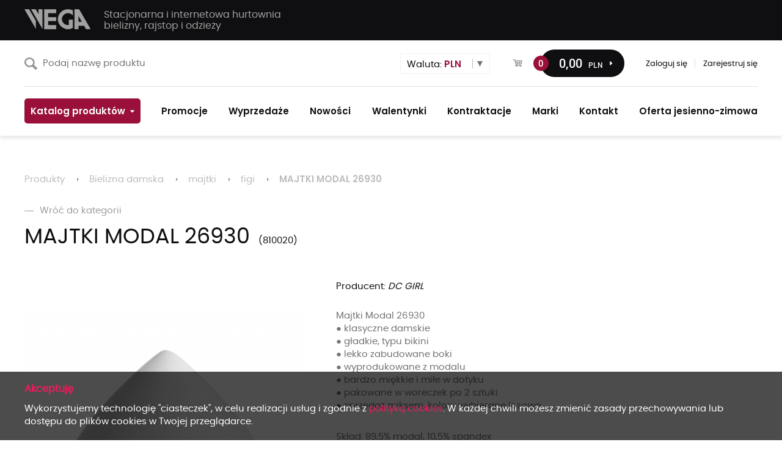

--- FILE ---
content_type: text/html; charset=UTF-8
request_url: https://www.wega.wroc.pl/produkty/268011-majtki-modal-26930.html
body_size: 6042
content:
<!DOCTYPE html PUBLIC "-//W3C//DTD XHTML 1.1//EN" "http://www.w3.org/TR/xhtml11/DTD/xhtml11.dtd"><html xmlns="http://www.w3.org/1999/xhtml">

   <head>
      <meta http-equiv="Content-Type" content="text/html; charset=utf-8" />
      <link href="/default/images/pl/favicon.png" rel="shortcut icon" type="image/x-icon" /> 
      <meta name="viewport" content="width=device-width, initial-scale=1.0" />
      <title>MAJTKI MODAL 26930 - DC GIRL - figi - majtki - Bielizna damska - WEGA</title>
      <meta name="keywords" content="MAJTKI MODAL 26930,DC GIRL,figi,majtki,Bielizna damska,Internetowa hurtownia bielizny, rajstop oraz odzieży – WEGA" />
      <meta name="description" content="Majtki Modal 26930
● klasyczne damskie
● gładkie, typu bikini
● lekko zabudowane boki
● wyprodukowane z modalu
● bardzo miękkie i miłe w dotyku
● pakowane w woreczek po 2 sztuki
● sprzedaż miksem, kolory wybierane losowo" />	
      <meta name="google-translate-customization" content="ff0594de4a826f92-ff13daedec041e9c-g5d301ca4d904ef7c-10" />

            
      <link href="/common/styles/jqueryUi/jquery-ui.structure.min.css" rel="stylesheet" type="text/css" />
      <link href="/common/styles/jqueryUi/jquery-ui.theme.min.css" rel="stylesheet" type="text/css" />
      <link href="/common/styles/font-awesome.min.css" rel="stylesheet" type="text/css" />      
      <link href="/default/styles/main.min.css" rel="stylesheet" type="text/css" />      
      <link href="/default/styles/rwd.min.css" rel="stylesheet" type="text/css" />
      <!--[if IE]><link type="text/css" rel="stylesheet" href="/default/styles/ie.css" /><![endif]-->
      <!--[if lt IE 7]><link type="text/css" rel="stylesheet" href="/default/styles/ie6.css" /><![endif]-->
            
      <link href="/common/styles/jquery.fancybox.min.css" media="screen" rel="stylesheet" type="text/css" />
      <script type="55c90f7b630bbb0ffa2ba0a6-text/javascript" src="/common/scripts/jquery-3.6.0.min.js"></script>
      <script type="55c90f7b630bbb0ffa2ba0a6-text/javascript" src="/common/scripts/jquery-migrate-3.3.2.min.js"></script>      
      <script type="55c90f7b630bbb0ffa2ba0a6-text/javascript" src="/common/scripts/jquery-ui.min.js"></script>

      <script type="55c90f7b630bbb0ffa2ba0a6-text/javascript" src="/php/get-javascript-dictionary.php?code=pl"></script>		
      <script type="55c90f7b630bbb0ffa2ba0a6-text/javascript" src="/app_translations/index"></script>		
      <script type="55c90f7b630bbb0ffa2ba0a6-text/javascript" src="/default/scripts/default.min.js?v=11"></script>
      <script type="55c90f7b630bbb0ffa2ba0a6-text/javascript" src="//translate.google.com/translate_a/element.js?cb=googleTranslateElementInit"></script>	
            
            <script type="55c90f7b630bbb0ffa2ba0a6-text/javascript" src="/common/scripts/jquery.fancybox.min.js"></script>
<script type="55c90f7b630bbb0ffa2ba0a6-text/javascript">
    //<![CDATA[
             
         $(document).ready(function() {
            var resize = true;
            if($(window).width() > 1024){
               resize = false;
            }
            
            $('a[rel*=lightbox]').fancybox({
               'transitionIn'	:	'elastic',
               'transitionOut':	'elastic',
               'speedIn'		:	600,
               'speedOut'		:	200,
               'overlayShow'	:	true,
               'resize'       :  resize
            });
         });
          //]]>
</script>
<script type="55c90f7b630bbb0ffa2ba0a6-text/javascript">
    //<![CDATA[
    main.setBreadCrumbTrail(new Array('/produkty/','/produkty/1-bielizna-damska/','/produkty/1-bielizna-damska/8-majtki/','/produkty/1-bielizna-damska/8-majtki/78-figi/','produkty/268011-majtki-modal-26930.html'));    //]]>
</script>
   </head>

   <body>
            <div id="fb-root"></div>
      <script type="55c90f7b630bbb0ffa2ba0a6-text/javascript">(function (d, s, id) {
            var js, fjs = d.getElementsByTagName(s)[0];
            if (d.getElementById(id))
               return;
            js = d.createElement(s);
            js.id = id;
            js.src = "//connect.facebook.net/en_GB/sdk.js#xfbml=1&version=v2.0";
            fjs.parentNode.insertBefore(js, fjs);
         }(document, 'script', 'facebook-jssdk'));</script>
                  
      <div id="googleIsTranslate" data-original="kot" data-translations="en:cat;cs:kočka;iw:חתול" style="position:absolute; left:-666px; opacity:0; font-size:1;">kot</div>      
      <div id="mainWrapper" class="pl app_products-index app_products-details noIdentity">

         <div id="container">
            <div id="headerWrapper">
               <header id="header">   	
                  <div class="first rowWrapper">
                     <div class="first row">
                        <h1 class="logo">
                           <a href="https://www.wega.wroc.pl" title="Hurtownia bielizny, rajstop oraz odzieży" class="pl">
                              <img src="/default/images/pl/logo.png" alt="Hurtownia bielizny, rajstop oraz odzieży" />
                           </a>

                           <span class="slogan">Stacjonarna i internetowa hurtownia <b>bielizny, rajstop i odzieży</b></span>
                        </h1>
                        
                                                
                        <ul class="mobileNav">
                                                      <li><a class="cart" href="/app_products_cart/index"><span class="count">0</span></a></li><!--
                           --><li><a class="hamburger" href="#"></a></li>
                        </ul>
                     </div>
                  </div>
                  
                  <div class="second row">
                     <div class="appProductsSearchProductNameBox">
   
      <form action="/app_products/search" method="get" data-url="/app_products/autocomplete">
      <fieldset>		

         <div class="element">
            <!--
            
            --><input class="input" type="text" name="product_name" id="product_name" value="" placeholder="Podaj nazwę produktu" /><!--

            --><a class="searchBtn" href="#"></a>
         </div>

         <input type="hidden" name="is_search" value="1" />
      </fieldset>

   </form>

</div>                     
                     <div id="google_translate_element"></div><script type="55c90f7b630bbb0ffa2ba0a6-text/javascript">
                     function googleTranslateElementInit() {
                       new google.translate.TranslateElement({pageLanguage: 'pl', layout: google.translate.TranslateElement.InlineLayout.SIMPLE, autoDisplay: false}, 'google_translate_element');
                     }
                     </script>     
            
                     <div class="appProductsCurrenciesBox">
   
   <a href="#" class="labelBtn">Waluta: <span class="name">PLN</span></a>

   <ul>
                  <li >
         <a href="/app_products_currencies/change/id/21">
            <img src="/default/images/products/currencies/bgn.png" alt="BGN" />
            <span class="name">BGN</span>
         </a>
      </li>
                  <li >
         <a href="/app_products_currencies/change/id/3">
            <img src="/default/images/products/currencies/chf.png" alt="CHF" />
            <span class="name">CHF</span>
         </a>
      </li>
                  <li >
         <a href="/app_products_currencies/change/id/13">
            <img src="/default/images/products/currencies/czk.png" alt="CZK" />
            <span class="name">CZK</span>
         </a>
      </li>
                  <li >
         <a href="/app_products_currencies/change/id/14">
            <img src="/default/images/products/currencies/dkk.png" alt="DKK" />
            <span class="name">DKK</span>
         </a>
      </li>
                  <li >
         <a href="/app_products_currencies/change/id/2">
            <img src="/default/images/products/currencies/eur.png" alt="EUR" />
            <span class="name">EUR</span>
         </a>
      </li>
                  <li >
         <a href="/app_products_currencies/change/id/15">
            <img src="/default/images/products/currencies/gbp.png" alt="GBP" />
            <span class="name">GBP</span>
         </a>
      </li>
                  <li >
         <a href="/app_products_currencies/change/id/16">
            <img src="/default/images/products/currencies/hrk.png" alt="HRK" />
            <span class="name">HRK</span>
         </a>
      </li>
                  <li >
         <a href="/app_products_currencies/change/id/29">
            <img src="/default/images/products/currencies/ils.png" alt="ILS" />
            <span class="name">ILS</span>
         </a>
      </li>
                  <li >
         <a href="/app_products_currencies/change/id/19">
            <img src="/default/images/products/currencies/ltl.png" alt="LTL" />
            <span class="name">LTL</span>
         </a>
      </li>
                  <li >
         <a href="/app_products_currencies/change/id/4">
            <img src="/default/images/products/currencies/nok.png" alt="NOK" />
            <span class="name">NOK</span>
         </a>
      </li>
                  <li class="selected">
         <a href="/app_products_currencies/change/id/1">
            <img src="/default/images/products/currencies/pln.png" alt="PLN" />
            <span class="name">PLN</span>
         </a>
      </li>
                  <li >
         <a href="/app_products_currencies/change/id/5">
            <img src="/default/images/products/currencies/ron.png" alt="RON" />
            <span class="name">RON</span>
         </a>
      </li>
                  <li >
         <a href="/app_products_currencies/change/id/6">
            <img src="/default/images/products/currencies/rub.png" alt="RUB" />
            <span class="name">RUB</span>
         </a>
      </li>
                  <li >
         <a href="/app_products_currencies/change/id/7">
            <img src="/default/images/products/currencies/sek.png" alt="SEK" />
            <span class="name">SEK</span>
         </a>
      </li>
                  <li >
         <a href="/app_products_currencies/change/id/10">
            <img src="/default/images/products/currencies/usd.png" alt="USD" />
            <span class="name">USD</span>
         </a>
      </li>
         </ul>
   
</div>                     
                     <div class="appProductsCartTopBox notranslate">
   <a class="quantity" href="/app_products_cart/index">0</a>
   
   <a class="priceContainer" href="/app_products_cart/index">      
      <span class="price"><span class="integer notranslate">0</span><span class="reminder notranslate">,00</span><span class="currency notranslate">PLN</span></span>
      
            <span class="vat">+ <span class="integer notranslate">0</span><span class="reminder notranslate">,00</span><span class="currency notranslate">PLN</span> VAT</span>
         </a>   
</div>
                     
                     <ul class="fastNav">                        
                                                <li class="secondChild"><a href="/auth/login">Zaloguj się</a></li>
                        <li class="thirdChild"><a href="/rejestracja/">Zarejestruj się</a></li>						
                                          
                     </ul>                     
                  </div>
                  
                  <div class="third row">
                     <ul id="topNav" class="nav"><li id="tn216"><a href="/#products-catalog"><span>Katalog produktów</span></a></li><li id="tn111"><a href="/aktualnosci-i-promocje.html"><span>Promocje</span></a></li><li id="tn189"><a href="/produkty/?is_product_option=1&amp;product_option=is_sale"><span>Wyprzedaże</span></a></li><li id="tn192"><a href="/produkty/?is_product_option=1&amp;product_option=is_new"><span>Nowości</span></a></li><li id="tn224"><a href="/produkty/?is_product_option=1&amp;product_option=is_valentines"><span>Walentynki</span></a></li><li id="tn209"><a href="/produkty/?is_product_option=1&amp;product_option=is_contracting"><span>Kontraktacje</span></a></li><li id="tn110"><a href="/partnerzy-handlowi.html"><span>Marki</span></a></li><li id="tn101"><a href="/kontakt.html"><span>Kontakt</span></a></li><li id="tn227"><a href="/produkty/?is_product_option=1&amp;product_option=is_autumn"><span>Oferta jesienno-zimowa</span></a></li></ul>					                  </div>
               <!-- end #header --></header>         
            <!-- end #headerWrapper --></div>                   

            <div id="subHeaderWrapper">
               <div id="subHeader">
                  
            <div id="breadCrumbTrailContainer">

               <span class="prefix">Znajdujesz się:</span>
               <ul id="breadCrumbTrail"><li><a href="/produkty/">Produkty</a></li><li><a href="/produkty/1-bielizna-damska/">Bielizna damska</a></li><li><a href="/produkty/1-bielizna-damska/8-majtki/">majtki</a></li><li><a href="/produkty/1-bielizna-damska/8-majtki/78-figi/">figi</a></li><li><a href="produkty/268011-majtki-modal-26930.html">MAJTKI MODAL 26930</a></li></ul>
               

               <div class="clear"></div>
            <!-- end #breadCrumbTrail --></div>
                        </div>
            </div>
            
                        <div id="contentWrapper">
               <div id="content" >
                  <aside id="leftColumn">                    
                                       <!-- end #leftColumn --></aside>            

                  <section id="mainColumn" role="main">			      
                     <div id="popupContainer">
                                             </div>                       

                     <div id="appProductsDetails" class="page">
	<div class="mainHeader">
            <p><a href="produkty/1-bielizna-damska/8-majtki/78-figi/" class="backToShoppingBtn"><span class="prefix"></span>Wróć do kategorii</a></p>
		<h2>MAJTKI MODAL 26930</h2>
		<b class="symbol">810020</b>
	</div>
	<div class="mainContent">
	
		<div class="upContent">
			<div class="leftColumn">	
            <div class="mainImageContainer">
                              <a href="#" class="arrowBtn leftArrowBtn"><span class="fa fa-arrow-left"></span></a>
               <a href="#" class="arrowBtn rightArrowBtn"><span class="fa fa-arrow-right"></span></a>
               
               <a class="mainImage" href="/upl/app/products/2218844-big.jpg" title="MAJTKI MODAL 26930">
                  
                                 

                                 

                  					               

                  <img class="bigImage" data-big="/upl/app/products/2218844-big.jpg" src="/upl/app/products/2218844-big.jpg" alt="MAJTKI MODAL 26930" />
               </a>
            </div>
            
            				<div class="imagesContainer">
               <a class="thumbnail main" href="/upl/app/products/2218844-big.jpg" rel="gallery" data-fancybox="gallery1"><img src="/upl/app/products/2218844-small.jpg" /></a>
										<a class="thumbnail" href="/upl/app/products/2218845-big.jpg" rel="gallery" data-fancybox="gallery1" title=""><img src="/upl/app/products/2218845-small.jpg" alt="" /></a>
										<a class="thumbnail" href="/upl/app/products/2218846-big.jpg" rel="gallery" data-fancybox="gallery1" title=""><img src="/upl/app/products/2218846-small.jpg" alt="" /></a>
										<a class="thumbnail" href="/upl/app/products/2218847-big.jpg" rel="gallery" data-fancybox="gallery1" title=""><img src="/upl/app/products/2218847-small.jpg" alt="" /></a>
										<a class="thumbnail" href="/upl/app/products/2218848-big.jpg" rel="gallery" data-fancybox="gallery1" title=""><img src="/upl/app/products/2218848-small.jpg" alt="" /></a>
										<a class="thumbnail" href="/upl/app/products/2218849-big.jpg" rel="gallery" data-fancybox="gallery1" title=""><img src="/upl/app/products/2218849-small.jpg" alt="" /></a>
										<a class="thumbnail" href="/upl/app/products/2220528-big.jpg" rel="gallery" data-fancybox="gallery1" title=""><img src="/upl/app/products/2220528-small.jpg" alt="" /></a>
					               <a class="thumbnail fake"></a>
               <a class="thumbnail fake"></a>
				</div>
                           
                        
			</div>
			
			<div class="rightColumn">		
            
			<div class="sizeAndColorContainer">

	
      <div class="manufacturer">
      <span>Producent: </span> <em>DC GIRL</em>
   </div>
   		

      <div class="middleContent">
      <p>
         Majtki Modal 26930<br />
● klasyczne damskie<br />
● gładkie, typu bikini<br />
● lekko zabudowane boki<br />
● wyprodukowane z modalu<br />
● bardzo miękkie i miłe w dotyku<br />
● pakowane w woreczek po 2 sztuki<br />
● sprzedaż miksem, kolory wybierane losowo      </p>
   </div>
      
      <div class="composition">         
      <p>Skład: 89,5% modal, 10,5% spandex</p>	
   </div>
      
   
   <div class="size-card">         
      <p>
               
            <a href="/upl/app/partners/size-cards/193-orgin.jpg" class="btn greyBtn" rel="size-card" data-gallery-id="2">Tabela rozmiarów</a>      
                  
                                 <a href="/app_partners/gprs/manufacturer_id/85804" class="btn greyBtn ajax">Dane GPRS</a>
               </p>	
   </div>

   <div class="buttonsContainer">
   <a href="#" class="expandBtn sortBtn">Sortuj</a>
   <a href="#" class="expandBtn filtersBtn">Filtry</a>      

   <a class="btn submitBtn" href="#" ><span class="text0">Do koszyka</span></a>   <a href="#" class="clearBtn"><span class="text">Wyczyść filtry</span> <span class="x">x</span></a>      

   <div class="sortContainer">
      <ul>
         <li>
            <a href="#" class="sortByBtn sortBySizeBtn" data-target="sortSizeBtn">Według rozmiaru</a>
         </li>
         <li>
            <a href="#" class="sortByBtn sortByColorBtn" data-target="sortColorBtn">Według koloru</a>
         </li>
      </ul>
   </div>

   <div class="filtersContainer">
      <a href="#" class="closeBtn"></a>

      <div class="sizesContainer">
         <h4>Rozmiar</h4>

         <ul>
                        <li class="fake"></li>
            <li class="fake"></li>
            <li class="fake"></li>
         </ul>

         <div class="clear"></div>
      </div>

      <div class="colorsContainer">
         <h4>Kolor</h4>

         <ul>
                        <li class="fake"></li>
            <li class="fake"></li>
            <li class="fake"></li>
         </ul>         

         <div class="clear"></div>
      </div>   

      <div class="clear"></div>
   </div>
</div>   
      
   <p class="cartBtnContainer">
      <a class="btn submitBtn" href="#" ><span class="text0">Do koszyka</span></a>   </p>
   
   <form action="/app_products_cart/add" method="post" id="optionsForm" data-can-add-to-cart-url="/app_products/can-add-to-cart/product_id/268011">
      <input type="hidden" name="option_class_id" value="2" />
      <input type="hidden" name="product_id" value="268011" />      
      
            
            <div class="ajaxLoader" data-url="/app_products_options_size-and-color/advanced-order/product_id/268011">
         <img class="loadingImage" src="/common/images/loading.gif" alt="" />
         <span class="label">Ładuję stany magazynowe...</span>
      </div>
      
      <div class="clear"></div>
      
      <div class="simpleOrder">			         
   <p class="head">Uwagi do towaru</p>         

   <fieldset>
      <textarea name="description"></textarea>		            

      <div class="submitButtonContainer">
         <a class="btn backToShoppingBtn" href="/produkty/">
            <span class="prefix"></span>
            Powrót do zakupów</a>
         <input class="submitBtn" type="submit" name="submit" value="Do koszyka" /> 
      </div>
   </fieldset>		
</div>	</form>      
	
</div>	
	
					
			<!-- .rightColumn --></div>
			<div class="clear"></div>		
			
		</div>
	
				
						
		
		         
		<div class="clear"></div>
	<!-- .mainContent --></div>	
</div>
 
                  <!-- end #mainColumn --></section>

                  <div class="clear"></div>
               <!-- end #content --></div>            
            <!-- end #contentWrapper --></div>             

            <div id="footerWrapper">
               <footer id="footer">
                  <div class="row">
                     <div class="informations box">
                        <p class="head">Informacje</p>

                        
<ul id="bottomNav">
									<li><a href="/o-firmie.html">O firmie</a></li>
					   								<li><a href="/jak-rozpoczac-wspolprace.html">Jak rozpocząć współpracę</a></li>
					   								<li><a href="/zamowienia-i-ceny.html">Zamówienia i ceny</a></li>
					   								<li><a href="/wysylka.html">Wysyłka</a></li>
					   								<li><a href="/rozrachunki-i-platnosci.html">Rozrachunki i płatności</a></li>
					   								<li><a href="/integracja-xml.html">Integracja XML / API</a></li>
					   								<li><a href="/baselinker.html">Integracja API - Baselinker</a></li>
					   								<li><a href="/dropshipping.html">Dropshipping</a></li>
					   								<li><a href="/reklamacje.html">Reklamacje</a></li>
					   											<li><a href="/kontakt.html">Kontakt</a></li>
					   								<li><a href="/polityka-cookies.html">Polityka cookies</a></li>
					   								<li><a href="/polityka-prywatnosci.html">Polityka prywatności</a></li>
					   											<li><a href="https://www.dropbox.com/sh/n8fg3r9g89lmzib/AABs3TLMkWgvuC8SIvKa_IMRa?dl=0">Katalogi firm</a></li>
					   </ul>

                     </div>

                     <div class="contact box">
                        <p class="head">
                           <span class="text">Kontakt</span>
                           <span class="line"></span>
                           <span class="icon"></span>
                        </p>

                        <div class="content">
                           <p class="quetions">Jeśli masz pytania, skontaktuj się z nami</p>
                           <p class="phone"><span class="prefix">+48</span> 71 339 89 13</p>
                           <p class="email"><a href="/cdn-cgi/l/email-protection#cfb8aaa8ae8fb8aaa8aee1b8bda0ace1bfa3"><span class="__cf_email__" data-cfemail="bec9dbd9dffec9dbd9df90c9ccd1dd90ced2">[email&#160;protected]</span></a></p>
                        </div>
                     </div>
                  </div>
                  
                  <p id="w2b" class="pl">
                     <a href="http://www.w2b.pl" title="projektowanie stron internetowych">strony internetowe wrocław</a>                                             
                  </p>
                  
                                    <div class="socialContainer notranslate">
                     <div class="element fb-like" data-href="https://www.facebook.com/hurtownia.wega/" data-layout="button" data-action="like" data-size="small" data-show-faces="false" data-share="false"></div>
                     <a href="https://www.facebook.com/hurtownia.wega/" class="element circle fb" target="_blank" title="Facebook"></a>
                     <a href="https://www.instagram.com/hurtowniawega/" class="element circle instagram" target="_blank" title="Instagram"></a>                  
                     <a href="https://twitter.com/HurtWEGA" class="element circle tweeter" target="_blank" title="Tweeter"></a>                  
                  </div>
                                 </footer>
            </div>
            
         <!-- end #container --></div>
         
      <!-- end #mainWrapper --></div>

      
                     
        
         <script data-cfasync="false" src="/cdn-cgi/scripts/5c5dd728/cloudflare-static/email-decode.min.js"></script><script async src="https://www.googletagmanager.com/gtag/js?id=UA-12961083-8" type="55c90f7b630bbb0ffa2ba0a6-text/javascript"></script>
         <script type="55c90f7b630bbb0ffa2ba0a6-text/javascript">
           window.dataLayer = window.dataLayer || [];
           function gtag(){dataLayer.push(arguments);}
           gtag('js', new Date());

           gtag('config', 'UA-12961083-8');
         </script>
      

         <script type="55c90f7b630bbb0ffa2ba0a6-text/javascript">
            /* <![CDATA[ */
            var seznam_retargeting_id = 50968;
            /* ]]> */
         </script>
         <script type="55c90f7b630bbb0ffa2ba0a6-text/javascript" src="//c.imedia.cz/js/retargeting.js"></script>   
      
      <script type="55c90f7b630bbb0ffa2ba0a6-text/javascript" src="/common/scripts/cookiesPrivacyPolicy.js"></script>
      <script type="55c90f7b630bbb0ffa2ba0a6-text/javascript">
            cookiesPrivacyPolicy.init({
               message: 'Wykorzystujemy technologię "ciasteczek", w celu realizacji usług i zgodnie z <a class="overlay" href="/polityka-cookies.html">polityką cookies</a>. W każdej chwili możesz zmienić zasady przechowywania lub dostępu do plików cookies w Twojej przeglądarce.',
               placement: 'append'
            });            
      </script>   
   <script src="/cdn-cgi/scripts/7d0fa10a/cloudflare-static/rocket-loader.min.js" data-cf-settings="55c90f7b630bbb0ffa2ba0a6-|49" defer></script><script defer src="https://static.cloudflareinsights.com/beacon.min.js/vcd15cbe7772f49c399c6a5babf22c1241717689176015" integrity="sha512-ZpsOmlRQV6y907TI0dKBHq9Md29nnaEIPlkf84rnaERnq6zvWvPUqr2ft8M1aS28oN72PdrCzSjY4U6VaAw1EQ==" data-cf-beacon='{"version":"2024.11.0","token":"09499c0909554d8db9ea070a09c08893","r":1,"server_timing":{"name":{"cfCacheStatus":true,"cfEdge":true,"cfExtPri":true,"cfL4":true,"cfOrigin":true,"cfSpeedBrain":true},"location_startswith":null}}' crossorigin="anonymous"></script>
</body>
</html>


--- FILE ---
content_type: text/html; charset=UTF-8
request_url: https://www.wega.wroc.pl/app_products_options_size-and-color/advanced-order/product_id/268011
body_size: -303
content:
   <p class="temporaryUnavailable">Towar chwilowo niedostępny.</p>


--- FILE ---
content_type: text/css
request_url: https://www.wega.wroc.pl/default/styles/rwd.min.css
body_size: 3294
content:
@charset "utf-8";@media (min-width:1650px){#header .first.rowWrapper{background:0 0}#header .first.row{padding:0}#header .first.row .logo{display:block;width:220px;position:absolute;top:30px;margin-left:-220px}#header .first.row .logo a{display:block;margin-bottom:15px}#header .first.row .logo a.pl{background:url(/default/images/pl/logoBlack.png) left center no-repeat}#header .first.row .logo a.pl img{visibility:hidden}#header .first.row .logo .slogan{display:inline-block;font-size:13px;line-height:16px}#header .first.row .logo .slogan b{display:inline}#header .first.row .hello{display:none}#appProductsDetails .lensContainer{width:615px;height:750px;right:calc(660 / 1200 * 100% - 615px)}}@media (max-width:1600px){#header .third.row .categoriesContainer{padding:20px 30px;padding:calc(var(--bp) * 2) calc(var(--bp) * 3)}#header .third.row .categoriesContainer>ul>li>a{padding:6px 0}}@media (max-width:1366px){.appMainBannersBox .content .slide .textContainerWrapper .textContainer h4{font-size:65px}}@media (max-width:1200px){#cookiesPrivacyPolicyContainerWrapper,.appMainBannersBox .content .slide .textContainerWrapper{padding:0 20px}#content,#header .third.row>ul>li:first-child a,.appOfferBox .content .navigationContainer{padding-left:20px}#content,#header .third.row>ul>li:last-child a{padding-right:20px}#breadCrumbTrailContainer,#footer,#header .row{padding-left:20px;padding-right:20px}#footerWrapper .socialContainer,#header .first.row .hello{right:20px}#header .second.row .appProductsCartTopBox{margin:0 25px 0 20px}#content{box-sizing:border-box}.appMainBannersBox .content .slide .textContainerWrapper .textContainer h4{font-size:45px}#appProductsIndex .defaultProductsContainer .product{width:calc(33.33% - 25px)}}@media (max-width:1160px){#appProductsDetails .sizeAndColorContainer .cartBtnContainer{display:block}#appProductsDetails .sizeAndColorContainer .buttonsContainer .submitBtn{display:none}}@media (max-width:1024px){#header .third.row>ul>li>a{font-size:15px;font-family:pr}#header .second.row .appProductsCartTopBox{margin:0 15px 0 5px}#header .second.row .fastNav{margin:0;padding:0;height:auto}#header .second.row .fastNav>li:first-child{border:none;padding-right:0}#appProductsCartIndex span.currency i,#appProductsCartIndex span.vat i,#appProductsCartIndex table.cartTable tbody tr:first-child td:first-child,#appProductsCartIndex table.cartTable tbody tr:first-child td:nth-child(2),#appProductsCartIndex table.cartTable thead tr th:first-child,#appProductsCartIndex table.cartTable thead tr th:nth-child(2),#appProductsOrdersDetails span.currency i,#appProductsOrdersDetails span.vat i,#header #pagesNavContainer{display:none}#content.columns-left #leftColumn{width:25%}#content.columns-left #mainColumn{width:75%}.appProductsNewWideBox .content .slidesContainer{padding-top:59%}.appProductsNewWideBox .content .slidesContainer .slide .product{width:calc(29% - 15px)}.appProductsNewWideBox .content .slidesContainer .slide .product[data-index="0"]{position:relative;width:38%}.appProductsNewWideBox .content .buttonsContainer{bottom:30px;bottom:calc(var(--p) * 3)}#appProductsDetails .sizeAndColorContainer .filtersContainer ul li{width:calc(33.33% - 8px)}#appProductsDetails .rightColumn .priceContainer{position:static}.pagesNavBox{float:left!important}}@media (max-width:980px){.goog-te-menu-frame{width:calc(100% - 40px)!important;max-width:100%!important;margin-left:20px}#content.columns-left #leftColumn{width:100%;min-height:0}#content.columns-left #mainColumn{width:100%;padding-left:0;min-height:0}#header .first.row .hello,#header .first.row .mobileNavContainer .third.group #topNav li .categoriesContainer ul ul,#header .first.row .mobileNavContainer .third.group #topNav li .subcategoriesContainer,#header .second.row #google_translate_element,#header .second.row .appProductsCartTopBox,#header .second.row .appProductsCurrenciesBox,#header .second.row .fastNav,#header .third.row{display:none}#header .first.row .mobileNav{position:absolute;right:14px;top:50%;display:block;margin:0;padding:0;transform:translateY(-50%);text-align:right}#header .first.row .mobileNav>li{display:inline-block;height:30px;padding:0;margin:0;background:0 0}#header .first.row .mobileNav>li:first-child{padding-right:11px;margin-right:10px;background:url(/default/images/separator.png) right center no-repeat}#header .first.row .mobileNav>li>a{display:inline-block;width:30px;height:30px;background-repeat:no-repeat;background-position:center center}#header .first.row .mobileNav>li>a:hover{background-color:#fff}#header .first.row .mobileNav>li>a.cart{position:relative;background-image:url(/default/images/cart/icon.png)}#header .first.row .mobileNav>li>a.cart span.count{position:absolute;right:100%;color:#969696}#header .first.row .mobileNav>li>a.cart span.count::before{content:"("}#header .first.row .mobileNav>li>a.cart span.count::after{content:")"}#header .first.row .mobileNav>li>a.hamburger{background-image:url(/default/images/hamburger.png)}#header .second.row,.appProductsSearchCategoriesFiltersBox .header,.pagesNavBox{display:block}#header .second.row .appProductsSearchProductNameBox{width:100%}#header .second.row .appProductsSearchProductNameBox form fieldset .element input{width:100%;padding-left:50px;margin:0;background:#f0f0f0}#header .second.row .appProductsSearchProductNameBox form fieldset .searchBtn{left:15px}#header .first.row .mobileNavContainerWrapper{position:absolute;left:0;right:0;top:65px;z-index:100;display:block}#header .first.row .mobileNavContainer{width:100%;box-sizing:border-box;padding:50px 60px;padding:calc(var(--bp) * 5) calc(var(--bp) * 6);background:#fff;box-shadow:0 10px 10px rgba(0,0,0,.2)}#header .first.row .mobileNavContainer .group{margin-bottom:20px;padding-bottom:20px;border-bottom:1px solid #e0e0e0}#header .first.row .mobileNavContainer .first.group{display:flex;justify-content:flex-start}#header .first.row .mobileNavContainer .first.group #google_translate_element{margin-right:10px}#header .first.row .mobileNavContainer .second.group ul.fastNav,#header .first.row .mobileNavContainer .third.group #topNav{margin:0;padding:0}#header .first.row .mobileNavContainer .second.group ul.fastNav li{display:inline-block;padding:0 13px 0 0;margin:0 0 0 10px;border-right:1px solid #e0e0e0;background:0 0}#header .first.row .mobileNavContainer .second.group ul.fastNav li:first-child{margin-left:0}#header .first.row .mobileNavContainer .second.group ul.fastNav li:last-child{padding-right:0;border:none}#header .first.row .mobileNavContainer .second.group ul.myAccountNav{margin:15px 0 0;padding:0}#header .first.row .mobileNavContainer .second.group ul.myAccountNav li{padding:0;margin:0;background:0 0}#header .first.row .mobileNavContainer .second.group ul.myAccountNav li a{display:inline-block;width:100%;padding:5px 0}#header .first.row .mobileNavContainer .third.group{margin:0;padding:0;border:none}#header .first.row .mobileNavContainer .third.group #topNav li{display:inline-block;width:100%;padding:0;margin:0;background:0 0}#header .first.row .mobileNavContainer .third.group #topNav li a{display:inline-block;width:100%;box-sizing:border-box;padding:10px 0}#header .first.row .mobileNavContainer .third.group #topNav li a[href="/#products-catalog"]{font-family:psb}#header .first.row .mobileNavContainer .third.group #topNav li .categoriesContainer{width:100%;border:none;font-size:14px}#header .first.row .mobileNavContainer .third.group #topNav li .categoriesContainer ul{margin:0;padding:10px 0;border-top:1px solid #e0e0e0;border-bottom:1px solid #e0e0e0}#header .first.row .mobileNavContainer .third.group #topNav li .categoriesContainer ul li a{padding:5px 0}#appProductsDetails .relatedContainer h4.head,#footer .box .head,.appOfferBox .content .head,.appProductsNewWideBox .header h3,.appProductsNewWideBox .header p.h3{font-size:25px}.box .header h3,.box .header p.h3,.page .mainHeader h2{font-size:25px;font-family:pr}.box .header .hamburgerBtn{display:inline-block}.box.hamburger .header:hover{cursor:pointer;background-color:#f9f9f9}.box.hamburger .header:hover h3{color:#9a103a}.box.hamburger[data-is-collapsed=true] .header{margin-bottom:0}.appProductsCategoriesBox{padding:30px;padding:calc(var(--p) * 3);border:2px solid #e7e6e7}.appCommonFiltersBox .content .appProductsFilters{max-height:none}#appProductsDetails .leftColumn .imagesContainer a.thumbnail,#appProductsDetails .relatedContainer .defaultProductsContainer .product{width:calc(50% - 6px)}#appProductsDetails .sizeAndColorContainer .advancedOrder table tr td,#appProductsDetails .sizeAndColorContainer .advancedOrder table tr th{font-size:13px}#appProductsDetails .sizeAndColorContainer .advancedOrder table tr td.color,#appProductsDetails .sizeAndColorContainer .advancedOrder table tr td.size{word-break:break-all}#appProductsDetails .sizeAndColorContainer .advancedOrder table tr td.pattern a{width:30px}#appProductsDetails .sizeAndColorContainer .advancedOrder table tr td.quantity input{width:35px}#appProductsCartIndex div.formButtonsContainer div.leftColumn{float:none;width:100%;margin-bottom:30px;margin-bottom:calc(var(--p) * 3);padding-bottom:30px;padding-bottom:calc(var(--p) * 3);border-bottom:1px solid #e0e0e0;text-align:right}#appProductsCartIndex div.formButtonsContainer div.rightColumn{width:100%;float:none}}@media (max-width:769px){#appProductsDetails .leftColumn,#breadCrumbTrailContainer,table.default.isMobile td:last-child{border-bottom:1px solid #e0e0e0}:root{--p:10px;--bp:5px}form.default label{width:100%;text-align:left;padding-right:0;padding-bottom:5px}#appProductsDetails .upContent .leftColumn,#appProductsDetails .upContent .rightColumn,#appProductsOrdersAddNewShipmentData form.default .element input[type=text],#appProductsOrdersAddNewShipmentData form.default .element label,#authLogin form.default input[type=password],#authLogin form.default input[type=text],#authLogin form.default label,.appOfferBox .content .navigationContainerWrapper,form.default .row ul li,form.default input[type=password],form.default input[type=text],form.default select,form.default textarea{width:100%}#appProductsOrdersHistory tr.package>td::before,#appProductsOrdersIndex table.default td::before,#appUsersUnpaidInvoicesIndex tbody>tr:last-child td:before,#appUsersUnpaidInvoicesIndex tbody>tr:last-child td:first-child,#appUsersUnpaidInvoicesIndex tbody>tr:last-child td:nth-child(2),#appUsersUnpaidInvoicesIndex tbody>tr:last-child td:nth-child(3),#appUsersUnpaidInvoicesIndex tbody>tr:last-child td:nth-child(4),#breadCrumbTrail li,#footer .contact.box,.appOfferBox .content .contentContainerWrapper,table.default.isMobile tr th{display:none}table.default.isMobile tr td{font-size:14px;display:block;position:relative;text-align:left;vertical-align:middle;border-bottom:none}table.default.isMobile tr td:last-child{border-right:1px solid #e0e0e0}table.default.isMobile tr td:first-child{border-left:1px solid #e0e0e0}table.default.isMobile td::before{display:inline-block;width:100px;padding-right:20px;content:attr(data-th) ": ";font-family:psb}#pager,.appProductsPaginatorBox #pager{padding:30px 0;padding:calc(var(--p) * 3) 0;border-top:1px solid #e0e0e0;border-bottom:1px solid #e0e0e0}.appProductsPaginatorBox #pager{margin-bottom:30px;margin-bottom:calc(var(--p) * 3)}#breadCrumbTrailContainer{padding-bottom:30px;padding-bottom:calc(var(--p) * 3)}#breadCrumbTrail li:last-child,#breadCrumbTrail li:nth-last-child(2),#breadCrumbTrail li:nth-last-child(3){display:inline-block}.ui-dialog .ui-dialog-titlebar span.ui-dialog-title{font-size:22px}#headerWrapper{margin-bottom:30px;margin-bottom:calc(var(--p) * 3)!important}#footer .informations.box{padding-right:0}#footerWrapper .socialContainer{bottom:0}#footerWrapper .socialContainer .circle{width:30px;height:30px}#appProductsDetails .leftColumn{margin-bottom:30px;margin-bottom:calc(var(--p) * 3);padding-bottom:30px;padding-bottom:calc(var(--p) * 3)}#appProductsDetails .leftColumn a.mainImage{box-sizing:border-box;padding:30px;padding:calc(var(--p) * 3);border:1px solid #e0e0e0;text-align:center}#appProductsDetails .leftColumn a.mainImage:hover{cursor:pointer}#appProductsDetails .leftColumn a.mainImage img{width:45%}#appProductsDetails .lensContainer,#appProductsDetails .mainImage .lens{display:none!important}#appProductsDetails .leftColumn .imagesContainer a.thumbnail,#appProductsDetails .relatedContainer .defaultProductsContainer .product{width:calc(25% - 7px)}#appProductsCartIndex table.cartTable,#appProductsOrdersDetails table{width:1024px}#appProductsCartIndex .tableWrapper,#appProductsOrdersDetails .tableWrapper{width:100%;overflow-x:scroll}#appProductsOrdersIndex table.default td{padding-left:10px}#appProductsOrdersDetails .legendContainer ul li{display:block;margin-bottom:5px}#appProductsOrdersDetails .legendContainer ul li:last-child{margin-bottom:none}#appUsersInvoicesIndex table.default tr td.tright,#appUsersUnpaidInvoicesIndex td.invoicePrice,#appUsersUnpaidInvoicesIndex td.toPay{text-align:left}#appUsersUnpaidInvoicesIndex tbody>tr:last-child td{padding-left:140px}#appProductsOrdersHistory tr.package>td{padding:30px 0;padding:calc(var(--p) * 3) 0}#appPartnersIndex .partnersContainer .partner{width:calc(33.33% - 20px)}.appOfferBox .content .navigationContainerWrapper .navigationContainer{padding:30px 20px;max-width:none;padding:calc(var(--p) * 3) 20px}#authLogin form.default{max-width:none}.appMainBannersBox .content .slide .image{background-image:none!important}.appMainBannersBox .content .slide .image .mobile{opacity:1}}@media (max-width:640px){#appProductsDetails .sizeAndColorContainer .advancedOrder table tr td.pattern,#appProductsDetails .sizeAndColorContainer .advancedOrder table tr th.pattern,#appProductsDetails .sizeAndColorContainer .buttonsContainer .clearBtn .text,#appProductsDetails .sizeAndColorContainer .pseudoCartContainer .quantityContainer,#fbLikeBoxContainer,#header .first.row .logo .slogan,.appMainBannersBox .content .buttonsContainer,.appOfferBox,.appProductsNewWideBox .content .buttonsContainer{display:none}#footer .informations.box ul{column-count:2}.appMainBannersBox .content .slide .textContainerWrapper .textContainer{position:static;transform:none;margin-top:35px}.appMainBannersBox .content .slide .textContainerWrapper .textContainer h4{font-size:30px}.appMainBannersBox .content .slide .textContainerWrapper .textContainer .moreBtn{margin-top:30px}.appProductsNewWideBox .content .slidesContainer{padding-top:80%}.appProductsNewWideBox .content .slidesContainer .slide .product{position:relative;width:calc(50% - 20px)!important}.appProductsNewWideBox .content .slidesContainer .slide .product .textContainer{box-sizing:border-box;padding:0 30px;padding:0 calc(var(--p) * 3);width:100%;position:absolute;top:75%;z-index:2}#appProductsIndex .defaultProductsContainer .product{width:calc(50% - 15px)}#appProductsDetails .leftColumn .imagesContainer a.thumbnail,#appProductsDetails .relatedContainer .defaultProductsContainer .product{width:calc(33.33% - 7px)}#appProductsDetails .sizeAndColorContainer .pseudoCartContainer .operator{padding:0}#appProductsDetails .sizeAndColorContainer .cartBtnContainer{text-align:center}#sitesIndex .imagesContainer a{width:calc(33% - 20px)}#appProductsIndex .mainHeader h2{max-width:none}.appProductsPaginatorBox form{position:static}}@media (max-width:480px){.defaultButtonsContainer.left,.ramkaIDoLewej{margin-right:0}#content.columns-left #leftColumn{width:100%;padding-right:0}#appParntersDetails .descriptionContainer[data-is-image=true] p,#appProductsDetails .leftColumn a.mainImage img,#appProductsOrdersIndex .invoiceColumn,#appProductsOrdersIndex .shipmentColumn,#appProductsPromotionsTextsIndex .promotion .description,#appProductsPromotionsTextsIndex .promotion .title,#appProductsPromotionsTextsIndex .promotion .title img,#content.columns-left #mainColumn,.commonShortCuts .shortContent,.ramkaIDoLewej img{width:100%}.defaultButtonsContainer{align-items:center;flex-direction:column}.defaultButtonsContainer>*{margin-bottom:15px}.defaultButtonsContainer>:last-child{margin-bottom:0}.defaultButtonsContainer.right{margin-left:0}.ramkaIDoLewej{width:100%}.appOfferBox .content .head,.box .header h3,.box .header p.h3,.ui-dialog .box .header h2,.ui-dialog .box .header h3,.ui-dialog .box .header p.h3,.ui-dialog .page .mainHeader h2{font-size:20px}.commonShortCuts a.icon{width:100%;margin-bottom:30px;margin-bottom:calc(var(--p) * 3)}#header .first.row .mobileNavContainer,.pagesNavBox{padding:20px}#footerWrapper .socialContainer{margin-top:10px;position:static;flex-direction:row-reverse;height:30px}#footerWrapper .socialContainer .element{margin-left:0;margin-right:10px}.box.hamburger{padding:20px;margin-bottom:20px}.appProductsNewWideBox .content .slidesContainer{padding-top:72%}.appProductsNewWideBox .content .slidesContainer .slide .product .textContainer{top:60%!important}#appProductsIndex .defaultProductsContainer .product{width:100%;padding:30px;border:1px solid #e0e0e0}#appProductsDetails .relatedContainer,#appProductsIndex .defaultProductsContainer .fake.product{display:none}#appProductsDetails .simpleOrder fieldset .submitButtonContainer{justify-content:center;align-items:center;flex-direction:column-reverse}#appProductsDetails .simpleOrder fieldset .submitButtonContainer .backToShoppingBtn{margin-top:20px}#appProductsCartIndex div.formButtonsContainer div.leftColumn,#appProductsCartIndex div.formButtonsContainer div.rightColumn{display:flex;justify-content:center;align-items:center;flex-direction:column}#appProductsCartIndex div.formButtonsContainer div.leftColumn .saveCartBtn,#appProductsCartIndex div.formButtonsContainer div.rightColumn input[name=change]{margin-bottom:30px;margin-bottom:calc(var(--p) * 3)}#appProductsCartIndex .additionalProductsContainerWrapper .additionalProductsContainer p{text-align:center}#appProductsPromotionsTextsIndex .promotion{display:block}#appPartnersIndex .partnersContainer .partner{width:calc(50% - 15px)}#appParntersDetails .descriptionContainer .image{width:100%;margin-bottom:20px}#sitesIndex .imagesContainer a{width:calc(100%)}}@media (max-width:360px){#pager .next,#pager .prev{width:36px;height:36px}#footer .informations.box ul{column-count:1}.appProductsNewWideBox .content .slidesContainer{padding-top:160%}.appProductsNewWideBox .content .slidesContainer .slide .product{width:100%!important}#appProductsDetails .sizeAndColorContainer .advancedOrder table tr td:first-child,#appProductsDetails .sizeAndColorContainer .advancedOrder table tr th:first-child{padding-left:0}#appProductsDetails .sizeAndColorContainer .advancedOrder table tr td.cart,#appProductsDetails .sizeAndColorContainer .advancedOrder table tr th.cart{display:none}.appProductsNewWideBox .content .slidesContainer .slide .product .textContainer{top:75%!important}}